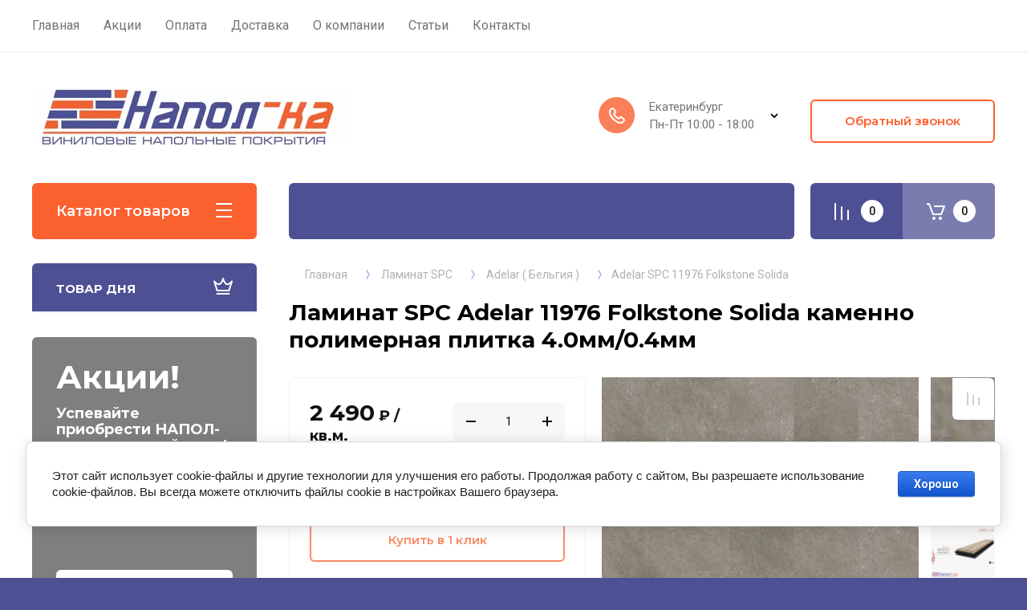

--- FILE ---
content_type: text/css
request_url: https://napol-ka.ru/t/v10626/images/site.addons.scss.css
body_size: 704
content:
@media (max-width: 767px) {
  .site-path {
    display: contents;
  }
}
@media (max-width: 480px) {
  h1 {
    padding: 10px 10px 12px;
  }
}
.brands_block__item-tit {
  font-family: Roboto;
  font-style: normal;
  font-weight: normal;
  font-size: 14px;
  line-height: 100%;
  padding-top: 10px;
  text-align: center;
  color: #101010;
  transition: all 0.2s;
  opacity: 1;
}
.product-list.thumbs .product-item__name {
  font: 500 16px/1.33 "Roboto", Arial, Helvetica, sans-serif;
}
@media (max-width: 480px) {
  .s3-cookie-message {
    padding-bottom: 60px;
  }
  .s3-cookie-message .s3-cookie-message__btn {
    margin-left: 0;
    margin-right: auto;
  }
}
.search_catalog_top {
  width: 100%;
}
.product-list.thumbs .product-item__image a img {
  opacity: 1 !important;
}
.card-slider.vertical .card-slider__thumb.slick-current .card-slider__thumb-img a {
  background: none !important;
}
.card-slider.vertical .card-slider__thumb-img a img {
  opacity: 1;
}
@media (max-width: 767px) {
  .remodal .search_buttons {
    display: none;
  }
  .search_catalog {
    margin-top: 50px;
  }
}
.subcategories-block__inner a {
  box-shadow: 0px 0px 0px 2px #4e5094;
  width: auto;
  margin: 3px 5px 10px;
  padding: 9px 18px;
  background: #f7f7f7;
  border-radius: 20px;
  transition: all 0.2s linear;
}
.subcategories-block__inner a span {
  margin: 0;
}
.subcategories-block__inner a:hover {
  background: #4e5094;
  color: #fff;
}
.product-list.simple .product-item__image a img {
  opacity: 1;
  width: 100%;
}
@media screen and (max-width: 519px) {
  .sorting-panel__inner {
    flex-direction: row-reverse;
  }
  .sorting-panel .filter-popup-btn:after {
    background: url(..//images/fff.svg) 50% no-repeat;
  }
  .filter-block .shop2-filter__header:before {
    top: 32%;
    background: url(..//images/fff2.svg) 50% no-repeat;
  }
}


--- FILE ---
content_type: text/css
request_url: https://napol-ka.ru/t/v10626/images/css/bdr_addons.scss.css
body_size: 504
content:
.site-path a {
  position: relative;
  background: transparent; }

.site-path a:before {
  position: absolute;
  top: 50%;
  right: -8px;
  width: 5px;
  height: 12px;
  margin-top: -6px;
  opacity: 0.4;
  content: '';
  transition: all 0.2s;
  background: url(../../images/arrow.svg) 0 0 no-repeat; }

.folders_menu li.is-hide, .mobile_shared li.is-hide {
  display: none; }

.subcategories-block {
  margin: 0 -5px; }

.subcategories-block__inner.no-slider {
  display: flex;
  flex-wrap: wrap; }
  .subcategories-block__inner.no-slider a.subcategories-block__item {
    width: auto;
    margin: 0px 5px 10px;
    padding: 9px 18px;
    background: #f7f7f7;
    border-radius: 20px;
    transition: all 0.2s linear; }
    .subcategories-block__inner.no-slider a.subcategories-block__item .subcategories-block__title {
      margin: 0; }
    .subcategories-block__inner.no-slider a.subcategories-block__item:hover {
      background: #4e5094;
      color: #fff; }
      .subcategories-block__inner.no-slider a.subcategories-block__item:hover .subcategories-block__title {
        color: #fff; }

.registration_wrap {
  display: none; }

.card-page .product-anonce {
  display: none; }

.product-list.thumbs .product-item__note, .product-list.simple .product-item__note, .product-list.list .product-item__note {
  display: none; }

@media (max-width: 767px) {
    .subcategories-block__inner {
      overflow: scroll; } }

.subcategories-block__inner.no-slider a.subcategories-block__item {
  box-shadow: 0px 0px 0px 2px #4e5094; }

@media (max-width: 640px) {
  .subcategories-block__inner.no-slider a.subcategories-block__item {
    margin: 10px 5px 10px; } }


--- FILE ---
content_type: text/javascript
request_url: https://counter.megagroup.ru/e43fcb759c74373b9389df21efb71140.js?r=&s=1280*720*24&u=https%3A%2F%2Fnapol-ka.ru%2Flaminat-spc%2Fadelar%2Fsolida-11976&t=%D0%9B%D0%B0%D0%BC%D0%B8%D0%BD%D0%B0%D1%82%20SPC%20Adelar%2011976%20Folkstone%20Solida%20-%20%D1%86%D0%B5%D0%BD%D0%B0%20%D0%B2%20%D0%95%D0%BA%D0%B0%D1%82%D0%B5%D1%80%D0%B8%D0%BD%D0%B1%D1%83%D1%80%D0%B3%D0%B5%20%7C%20%D0%BC%D0%B0%D0%B3%D0%B0%D0%B7%D0%B8%D0%BD%20%D0%9D%D0%B0%D0%BF%D0%BE%D0%BB&fv=0,0&en=1&rld=0&fr=0&callback=_sntnl1764293982406&1764293982406
body_size: 87
content:
//:1
_sntnl1764293982406({date:"Fri, 28 Nov 2025 01:39:42 GMT", res:"1"})

--- FILE ---
content_type: application/javascript
request_url: https://napol-ka.ru/t/v10626/images/js/site.addons.js
body_size: 316
content:
$(()=>{
	

	shop2_gr.queue.subCategoriesSlider = function(){
		$('.js-slider-sub-categor').each(function(){
			let count_a = $('.js-slider-sub-categor a').length;
			if(count_a>6){
				$('.js-slider-sub-categor').slick({
					dots: false,
					arrows: true,
					infinite: false,
					speed: 1200,				
					autoplay: false,		
					draggable: true,
					slidesToShow: 6,
					speed: 500,
					responsive: [
						{
					    	breakpoint: 99999,
					    	// settings: {
						    // 	slidesToShow: 5
						    // },
						    settings: "unslick"
					    },	
					    {
					    	breakpoint: 1261,
					    	// settings: {
						    // 	slidesToShow: 5
						    // },
						    settings: "unslick"
					    },				    
					    {
					    	breakpoint: 992,
					    	// settings: {
						    // 	slidesToShow: 4
						    // },
						    settings: "unslick"
					    	
					    },
					    {
					    	breakpoint: 768,
					    	//settings: "unslick"
					    	settings: {
						    	slidesToShow: 4
						    }
					    }
					    
					  ]
				});
			}
		})
		
	}
	
	

})

--- FILE ---
content_type: application/javascript
request_url: https://napol-ka.ru/t/v10626/images/js/lazy_google.js
body_size: 3308
content:
!function(q,u){var E=u(q,q.document);q.lazySizes=E;"object"==typeof module&&module.exports&&(module.exports=E)}(window,function(q,u){if(u.getElementsByClassName){var E,d,H=u.documentElement,I=q.Date,pa=q.HTMLPictureElement,J=q.addEventListener,B=q.setTimeout,qa=q.requestAnimationFrame||B,ba=q.requestIdleCallback,ia=/^picture$/i,ra=["load","error","lazyincluded","_lazyloaded"],R={},sa=Array.prototype.forEach,M=function(c,b){return R[b]||(R[b]=new RegExp("(\\s|^)"+b+"(\\s|$)")),R[b].test(c.getAttribute("class")||
"")&&R[b]},S=function(c,b){M(c,b)||c.setAttribute("class",(c.getAttribute("class")||"").trim()+" "+b)},ca=function(c,b){var e;(e=M(c,b))&&c.setAttribute("class",(c.getAttribute("class")||"").replace(e," "))},N=function(c,b,e){var k=e?"addEventListener":"removeEventListener";e&&N(c,b);ra.forEach(function(f){c[k](f,b)})},O=function(c,b,e,k,f){var g=u.createEvent("CustomEvent");return e||(e={}),e.instance=E,g.initCustomEvent(b,!k,!f,e),c.dispatchEvent(g),g},da=function(c,b){var e;!pa&&(e=q.picturefill||
d.pf)?(b&&b.src&&!c.getAttribute("srcset")&&c.setAttribute("srcset",b.src),e({reevaluate:!0,elements:[c]})):b&&b.src&&(c.src=b.src)},K=function(c,b){return(getComputedStyle(c,null)||{})[b]},ja=function(c,b,e){for(e=e||c.offsetWidth;e<d.minSize&&b&&!c._lazysizesWidth;)e=b.offsetWidth,b=b.parentNode;return e},P=function(){var c,b,e=[],k=[],f=e,g=function(){var h=f;f=e.length?k:e;c=!0;for(b=!1;h.length;)h.shift()();c=!1},m=function(h,l){c&&!l?h.apply(this,arguments):(f.push(h),b||(b=!0,(u.hidden?B:qa)(g)))};
return m._lsFlush=g,m}(),T=function(c,b){return b?function(){P(c)}:function(){var e=this,k=arguments;P(function(){c.apply(e,k)})}},ta=function(c){var b,e=0,k=d.throttleDelay,f=d.ricTimeout,g=function(){b=!1;e=I.now();c()},m=ba&&49<f?function(){ba(g,{timeout:f});f!==d.ricTimeout&&(f=d.ricTimeout)}:T(function(){B(g)},!0);return function(h){var l;(h=!0===h)&&(f=33);b||(b=!0,l=k-(I.now()-e),0>l&&(l=0),h||9>l?m():B(m,l))}},ka=function(c){var b,e,k=function(){b=null;c()},f=function(){var g=I.now()-e;99>
g?B(f,99-g):(ba||k)(k)};return function(){e=I.now();b||(b=B(f,99))}};!function(){var c,b={lazyClass:"lazyload",loadedClass:"lazyloaded",loadingClass:"lazyloading",preloadClass:"lazypreload",errorClass:"lazyerror",autosizesClass:"lazyautosizes",srcAttr:"data-src",srcsetAttr:"data-srcset",sizesAttr:"data-sizes",minSize:40,customMedia:{},init:!0,expFactor:1.5,hFac:.8,loadMode:2,loadHidden:!0,ricTimeout:0,throttleDelay:125};d=q.lazySizesConfig||q.lazysizesConfig||{};for(c in b)c in d||(d[c]=b[c]);q.lazySizesConfig=
d;B(function(){d.init&&U()})}();var oa=function(){var c,b,e,k,f,g,m,h,l,D,Q,ea,V,fa,ua=/^img$/i,va=/^iframe$/i,wa="onscroll"in q&&!/(gle|ing)bot/.test(navigator.userAgent),W=0,z=0,L=-1,X=function(a){z--;a&&a.target&&N(a.target,X);(!a||0>z||!a.target)&&(z=0)},la=function(){var a,r,w,v,C,A,F,t=E.elements;if((k=d.loadMode)&&8>z&&(a=t.length)){var p=0;L++;null==V&&("expand"in d||(d.expand=500<H.clientHeight&&500<H.clientWidth?500:370),ea=d.expand,V=ea*d.expFactor);for(V>W&&1>z&&2<L&&2<k&&!u.hidden?(W=
V,L=0):W=1<k&&1<L&&6>z?ea:0;a>p;p++)if(t[p]&&!t[p]._lazyRace)if(wa){(A=t[p].getAttribute("data-expand"))&&(v=1*A)||(v=W);F!==v&&(g=innerWidth+v*fa,m=innerHeight+v,C=-1*v,F=v);var n=t[p].getBoundingClientRect();if((n=(Q=n.bottom)>=C&&(h=n.top)<=m&&(D=n.right)>=C*fa&&(l=n.left)<=g&&(Q||D||l||h)&&(d.loadHidden||"hidden"!=K(t[p],"visibility")))&&!(n=b&&3>z&&!A&&(3>k||4>L))){n=void 0;var x=t[p],Y=v,G=x;x="hidden"==K(u.body,"visibility")||"hidden"!=K(x.parentNode,"visibility")&&"hidden"!=K(x,"visibility");
h-=Y;Q+=Y;l-=Y;for(D+=Y;x&&(G=G.offsetParent)&&G!=u.body&&G!=H;)(x=0<(K(G,"opacity")||1))&&"visible"!=K(G,"overflow")&&(n=G.getBoundingClientRect(),x=D>n.left&&l<n.right&&Q>n.top-1&&h<n.bottom+1);n=x}if(n){if(Z(t[p]),w=!0,9<z)break}else!w&&b&&!r&&4>z&&4>L&&2<k&&(c[0]||d.preloadAfterLoad)&&(c[0]||!A&&(Q||D||l||h||"auto"!=t[p].getAttribute(d.sizesAttr)))&&(r=c[0]||t[p])}else Z(t[p]);r&&!w&&Z(r)}},y=ta(la),na=function(a){S(a.target,d.loadedClass);ca(a.target,d.loadingClass);N(a.target,ma);O(a.target,
"lazyloaded")},xa=T(na),ma=function(a){xa({target:a.target})},ya=function(a,r){try{a.contentWindow.location.replace(r)}catch(w){a.src=r}},za=function(a){var r,w=a.getAttribute(d.srcsetAttr);(r=d.customMedia[a.getAttribute("data-media")||a.getAttribute("media")])&&a.setAttribute("media",r);w&&a.setAttribute("srcset",w)},Aa=T(function(a,r,w,v,C){var A,F,t,p,n,x;(n=O(a,"lazybeforeunveil",r)).defaultPrevented||(v&&(w?S(a,d.autosizesClass):a.setAttribute("sizes",v)),F=a.getAttribute(d.srcsetAttr),A=a.getAttribute(d.srcAttr),
C&&(t=a.parentNode,p=t&&ia.test(t.nodeName||"")),x=r.firesLoad||"src"in a&&(F||A||p),n={target:a},x&&(N(a,X,!0),clearTimeout(e),e=B(X,2500),S(a,d.loadingClass),N(a,ma,!0)),p&&sa.call(t.getElementsByTagName("source"),za),F?a.setAttribute("srcset",F):A&&!p&&(va.test(a.nodeName)?ya(a,A):a.src=A),C&&(F||p)&&da(a,{src:A}));a._lazyRace&&delete a._lazyRace;ca(a,d.lazyClass);P(function(){(!x||a.complete&&1<a.naturalWidth)&&(x?X(n):z--,na(n))},!0)}),Z=function(a){var r,w=ua.test(a.nodeName),v=w&&(a.getAttribute(d.sizesAttr)||
a.getAttribute("sizes")),C="auto"==v;(!C&&b||!w||!a.getAttribute("src")&&!a.srcset||a.complete||M(a,d.errorClass)||!M(a,d.lazyClass))&&(r=O(a,"lazyunveilread").detail,C&&ha.updateElem(a,!0,a.offsetWidth),a._lazyRace=!0,z++,Aa(a,r,C,v,w))},aa=function(){if(!b){if(999>I.now()-f)return void B(aa,999);var a=ka(function(){d.loadMode=3;y()});b=!0;d.loadMode=3;y();J("scroll",function(){3==d.loadMode&&(d.loadMode=2);a()},!0)}};return{_:function(){f=I.now();E.elements=u.getElementsByClassName(d.lazyClass);
c=u.getElementsByClassName(d.lazyClass+" "+d.preloadClass);fa=d.hFac;J("scroll",y,!0);J("resize",y,!0);q.MutationObserver?(new MutationObserver(y)).observe(H,{childList:!0,subtree:!0,attributes:!0}):(H.addEventListener("DOMNodeInserted",y,!0),H.addEventListener("DOMAttrModified",y,!0),setInterval(y,999));J("hashchange",y,!0);"focus mouseover click load transitionend animationend webkitAnimationEnd".split(" ").forEach(function(a){u.addEventListener(a,y,!0)});/d$|^c/.test(u.readyState)?aa():(J("load",
aa),u.addEventListener("DOMContentLoaded",y),B(aa,2E4));E.elements.length?(la(),P._lsFlush()):y()},checkElems:y,unveil:Z}}(),ha=function(){var c,b=T(function(f,g,m,h){var l;if(f._lazysizesWidth=h,h+="px",f.setAttribute("sizes",h),ia.test(g.nodeName||"")){g=g.getElementsByTagName("source");var D=0;for(l=g.length;l>D;D++)g[D].setAttribute("sizes",h)}m.detail.dataAttr||da(f,m.detail)}),e=function(f,g,m){var h,l=f.parentNode;l&&(m=ja(f,l,m),h=O(f,"lazybeforesizes",{width:m,dataAttr:!!g}),h.defaultPrevented||
(m=h.detail.width,m&&m!==f._lazysizesWidth&&b(f,l,h,m)))},k=ka(function(){var f,g=c.length;if(g)for(f=0;g>f;f++)e(c[f])});return{_:function(){c=u.getElementsByClassName(d.autosizesClass);J("resize",k)},checkElems:k,updateElem:e}}(),U=function(){U.i||(U.i=!0,ha._(),oa._())};return E={cfg:d,autoSizer:ha,loader:oa,init:U,uP:da,aC:S,rC:ca,hC:M,fire:O,gW:ja,rAF:P}}});